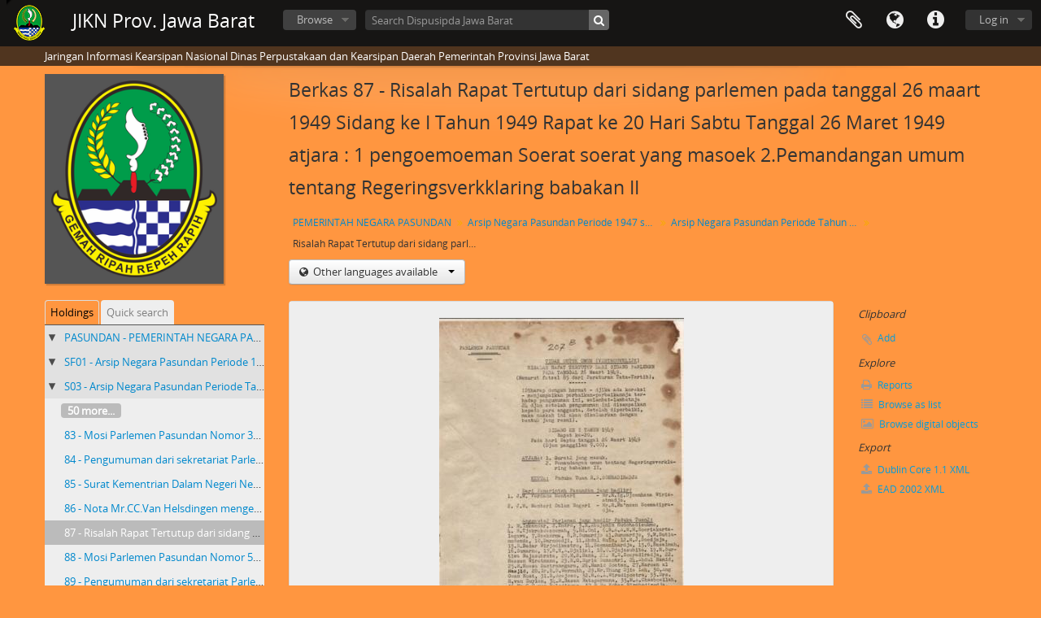

--- FILE ---
content_type: text/html; charset=utf-8
request_url: https://sikn.jabarprov.go.id/index.php/risalah-rapat-tertutup-dari-sidang-parlemen-pada-tanggal-26-maart-1949-sidang-ke-i-tahun-1949-rapat-ke-20-hari-sabtu-tanggal-26-maret-1949-atjara-1-pengoemoeman-soerat-soerat-yang-masoek-2-pemandangan-umum-tentang-regeringsverkklaring-;isad?sf_culture=en
body_size: 8380
content:
<!DOCTYPE html>
<html lang="en" dir="ltr">
  <head>
        <meta http-equiv="Content-Type" content="text/html; charset=utf-8" />
<meta http-equiv="X-Ua-Compatible" content="IE=edge,chrome=1" />
    <meta name="title" content="Risalah Rapat Tertutup dari sidang parlemen pada tanggal 26 maart 1949 Sidang ke I Tahun 1949 Rapat ke 20 Hari Sabtu   Tanggal 26 Maret 1949 atjara : 1 pengoemoeman Soerat soerat yang masoek 2.Pemandangan umum tentang Regeringsverkklaring babakan II - JIKN Prov. Jawa Barat" />
<meta name="description" content="Jaringan Informasi Kearsipan Nasional Dinas Perpustakaan dan Kearsipan Daerah Pemerintah Provinsi Jawa Barat" />
<meta name="viewport" content="initial-scale=1.0, user-scalable=no" />
    <title>Risalah Rapat Tertutup dari sidang parlemen pada tanggal 26 maart 1949 Sidang ke I Tahun 1949 Rapat ke 20 Hari Sabtu   Tanggal 26 Maret 1949 atjara : 1 pengoemoeman Soerat soerat yang masoek 2.Pemandangan umum tentang Regeringsverkklaring babakan II - JIKN Prov. Jawa Barat</title>
    <link rel="shortcut icon" href="/favicon.ico"/>
    <link href="/vendor/imageflow/imageflow.packed.css" media="screen" rel="stylesheet" type="text/css" />
<link media="all" href="/plugins/arDominionPlugin/css/main.css" rel="stylesheet" type="text/css" />
    <style type="text/css">
  html, body {
    background-image: none !important;
    background-color: #ff9640 !important;
  }
</style>
        <script src="/vendor/jquery.js" type="text/javascript"></script>
<script src="/plugins/sfDrupalPlugin/vendor/drupal/misc/drupal.js" type="text/javascript"></script>
<script src="/vendor/yui/yahoo-dom-event/yahoo-dom-event.js" type="text/javascript"></script>
<script src="/vendor/yui/element/element-min.js" type="text/javascript"></script>
<script src="/vendor/yui/button/button-min.js" type="text/javascript"></script>
<script src="/vendor/modernizr.js" type="text/javascript"></script>
<script src="/vendor/jquery-ui/jquery-ui.min.js" type="text/javascript"></script>
<script src="/vendor/jquery.expander.js" type="text/javascript"></script>
<script src="/vendor/jquery.masonry.js" type="text/javascript"></script>
<script src="/vendor/jquery.imagesloaded.js" type="text/javascript"></script>
<script src="/vendor/bootstrap/js/bootstrap.js" type="text/javascript"></script>
<script src="/vendor/URI.js" type="text/javascript"></script>
<script src="/vendor/meetselva/attrchange.js" type="text/javascript"></script>
<script src="/js/qubit.js" type="text/javascript"></script>
<script src="/js/treeView.js" type="text/javascript"></script>
<script src="/js/clipboard.js" type="text/javascript"></script>
<script src="/vendor/imageflow/imageflow.packed.js" type="text/javascript"></script>
<script src="/js/blank.js" type="text/javascript"></script>
<script src="/js/imageflow.js" type="text/javascript"></script>
<script src="/js/dominion.js" type="text/javascript"></script>
  <script type="text/javascript">
//<![CDATA[
jQuery.extend(Qubit, {"relativeUrlRoot":""});
//]]>
</script></head>
  <body class="yui-skin-sam sfIsadPlugin index">

    
    


<header id="top-bar">

      <a id="logo" rel="home" href="/index.php/" title=""><img alt="AtoM" src="/images/logo.png" /></a>  
      <h1 id="site-name">
      <a rel="home" title="Home" href="/index.php/"><span>JIKN Prov. Jawa Barat</span></a>    </h1>
  
  <nav>

    
  <div id="user-menu">
    <button class="top-item top-dropdown" data-toggle="dropdown" data-target="#"
      aria-expanded="false">
        Log in    </button>

    <div class="top-dropdown-container">

      <div class="top-dropdown-arrow">
        <div class="arrow"></div>
      </div>

      <div class="top-dropdown-header">
        <h2>Have an account?</h2>
      </div>

      <div class="top-dropdown-body">

        <form action="/index.php/user/login" method="post">
          <input type="hidden" name="next" value="https://sikn.jabarprov.go.id/index.php/[base64];isad?sf_culture=en" id="next" />
          <div class="form-item form-item-email">
  <label for="email">Email <span class="form-required" title="This field is required.">*</span></label>
  <input type="text" name="email" id="email" />
  
</div>

          <div class="form-item form-item-password">
  <label for="password">Password <span class="form-required" title="This field is required.">*</span></label>
  <input type="password" name="password" autocomplete="off" id="password" />
  
</div>

          <button type="submit">Log in</button>

        </form>

      </div>

      <div class="top-dropdown-bottom"></div>

    </div>
  </div>


    <div id="quick-links-menu" data-toggle="tooltip" data-title="Quick links">

  <button class="top-item" data-toggle="dropdown" data-target="#" aria-expanded="false">Quick links</button>

  <div class="top-dropdown-container">

    <div class="top-dropdown-arrow">
      <div class="arrow"></div>
    </div>

    <div class="top-dropdown-header">
      <h2>Quick links</h2>
    </div>

    <div class="top-dropdown-body">
      <ul>
                              <li><a href="/index.php/" title="Home">Home</a></li>
                                        <li><a href="/index.php/about" title="About">About</a></li>
                                        <li><a href="http://docs.accesstomemory.org/" title="Help">Help</a></li>
                                                                                              <li><a href="/index.php/privacy" title="/index.php/privacy">/index.php/privacy</a></li>
                        </ul>
    </div>

    <div class="top-dropdown-bottom"></div>

  </div>

</div>

          <div id="language-menu" data-toggle="tooltip" data-title="Language">

  <button class="top-item" data-toggle="dropdown" data-target="#" aria-expanded="false">Language</button>

  <div class="top-dropdown-container">

    <div class="top-dropdown-arrow">
      <div class="arrow"></div>
    </div>

    <div class="top-dropdown-header">
      <h2>Language</h2>
    </div>

    <div class="top-dropdown-body">
      <ul>
                  <li class="active">
            <a href="/index.php/[base64];isad?sf_culture=en" title="English">English</a>          </li>
                  <li>
            <a href="/index.php/[base64];isad?sf_culture=id" title="Bahasa Indonesia">Bahasa Indonesia</a>          </li>
              </ul>
    </div>

    <div class="top-dropdown-bottom"></div>

  </div>

</div>
    
    <div id="clipboard-menu" data-toggle="tooltip" data-title="Clipboard" data-clipboard-status-url="/index.php/user/clipboardStatus" data-alert-message="Note: clipboard items unclipped in this page will be removed from the clipboard when the page is refreshed. You can re-select them now, or reload the page to remove them completely. Using the sort or print preview buttons will also cause a page reload - so anything currently deselected will be lost!">

  <button class="top-item" data-toggle="dropdown" data-target="#" aria-expanded="false">
    Clipboard  </button>

  <div class="top-dropdown-container">

    <div class="top-dropdown-arrow">
      <div class="arrow"></div>
    </div>

    <div class="top-dropdown-header">
      <h2>Clipboard</h2>
      <span id="count-block" data-information-object-label="Archival description" data-actor-object-label="Authority record" data-repository-object-label="Archival institution"></span>
    </div>

    <div class="top-dropdown-body">
      <ul>
        <li class="leaf" id="node_clearClipboard"><a href="/index.php/user/clipboardClear" title="Clear all selections">Clear all selections</a></li><li class="leaf" id="node_goToClipboard"><a href="/index.php/user/clipboard" title="Go to clipboard">Go to clipboard</a></li><li class="leaf" id="node_loadClipboard"><a href="/index.php/user/clipboardLoad" title="/index.php/user/clipboardLoad">/index.php/user/clipboardLoad</a></li><li class="leaf" id="node_saveClipboard"><a href="/index.php/user/clipboardSave" title="/index.php/user/clipboardSave">/index.php/user/clipboardSave</a></li>      </ul>
    </div>

    <div class="top-dropdown-bottom"></div>

  </div>

</div>

    
  </nav>

  <div id="search-bar">

    <div id="browse-menu">

  <button class="top-item top-dropdown" data-toggle="dropdown" data-target="#" aria-expanded="false">Browse</button>

  <div class="top-dropdown-container top-dropdown-container-right">

    <div class="top-dropdown-arrow">
      <div class="arrow"></div>
    </div>

    <div class="top-dropdown-header">
      <h2>Browse</h2>
    </div>

    <div class="top-dropdown-body">
      <ul>
        <li class="active leaf" id="node_browseInformationObjects"><a href="/index.php/informationobject/browse" title="Archival descriptions">Archival descriptions</a></li><li class="leaf" id="node_browseActors"><a href="/index.php/actor/browse" title="Authority records">Authority records</a></li><li class="leaf" id="node_browseRepositories"><a href="/index.php/repository/browse" title="Archival institutions">Archival institutions</a></li><li class="leaf" id="node_browseFunctions"><a href="/index.php/function/browse" title="Functions">Functions</a></li><li class="leaf" id="node_browseSubjects"><a href="/index.php/taxonomy/index/id/35" title="Subjects">Subjects</a></li><li class="leaf" id="node_browsePlaces"><a href="/index.php/taxonomy/index/id/42" title="Places">Places</a></li><li class="leaf" id="node_browseDigitalObjects"><a href="/index.php/informationobject/browse?view=card&amp;onlyMedia=1&amp;topLod=0" title="Digital objects">Digital objects</a></li>      </ul>
    </div>

    <div class="top-dropdown-bottom"></div>

  </div>

</div>

    <div id="search-form-wrapper" role="search">

  <h2>Search</h2>

  <form action="/index.php/informationobject/browse" data-autocomplete="/index.php/search/autocomplete" autocomplete="off">

    <input type="hidden" name="topLod" value="0"/>
    <input type="hidden" name="sort" value="relevance"/>

          <input type="text" name="query" value="" placeholder="Search Dispusipda Jawa Barat"/>
    
    <button><span>Search</span></button>

    <div id="search-realm" class="search-popover">

      
        <div>
          <label>
                          <input name="repos" type="radio" value data-placeholder="Search">
                        Global search          </label>
        </div>

                  <div>
            <label>
              <input name="repos" checked="checked" type="radio" value="716" data-placeholder="Search Dispusipda Jawa Barat"/>
              Search <span>Dispusipda Jawa Barat</span>            </label>
          </div>
        
        
      
      <div class="search-realm-advanced">
        <a href="/index.php/informationobject/browse?showAdvanced=1&topLod=0">
          Advanced search&nbsp;&raquo;
        </a>
      </div>

    </div>

  </form>

</div>

  </div>

  
</header>

  <div id="site-slogan">
    <div class="container">
      <div class="row">
        <div class="span12">
          <span>Jaringan Informasi Kearsipan Nasional Dinas Perpustakaan dan Kearsipan Daerah Pemerintah Provinsi Jawa Barat</span>
        </div>
      </div>
    </div>
  </div>

    
    <div id="wrapper" class="container" role="main">

      
        
      <div class="row">

        <div class="span3">

          <div id="sidebar">

                
<div class="repository-logo">
  <a href="/index.php/dispusipda-jawa-barat">
          <img alt="Go to Dispusipda Jawa Barat" src="/uploads/r/dispusipda-jawa-barat/conf/logo.png" />      </a>
</div>

<ul id="treeview-menu" class="nav nav-tabs">
      <li class="active">
      <a href="#treeview" data-toggle="#treeview">
        Holdings      </a>
    </li>
    <li >
    <a href="#treeview-search" data-toggle="#treeview-search">
      Quick search    </a>
  </li>
</ul>

<div id="treeview" data-current-id="5688" data-sortable="false">

  
    <ul class="unstyled">

                                    <li class="ancestor root" data-xhr-location="/index.php/pemerintah-negara-pasundan/informationobject/treeView" data-content="PEMERINTAH NEGARA PASUNDAN"><i></i>&nbsp;<span class="levelOfDescription"></span><a title="" href="/index.php/pemerintah-negara-pasundan">PASUNDAN&nbsp;-&nbsp;PEMERINTAH NEGARA PASUNDAN</a></li>                      <li class="ancestor" data-xhr-location="/index.php/periode-1947-s-d-1995/informationobject/treeView" data-content="Arsip Negara Pasundan Periode 1947 s/d 1950"><i></i>&nbsp;<span class="levelOfDescription"></span><a title="" href="/index.php/periode-1947-s-d-1995">SF01&nbsp;-&nbsp;Arsip Negara Pasundan Periode 1947 s/d 1950</a></li>                      <li class="ancestor" data-xhr-location="/index.php/periode-tahun-1949/informationobject/treeView" data-content="Arsip Negara Pasundan Periode Tahun 1949"><i></i>&nbsp;<span class="levelOfDescription"></span><a title="" href="/index.php/periode-tahun-1949">S03&nbsp;-&nbsp;Arsip Negara Pasundan Periode Tahun 1949</a></li>      
            
                          <li class="more" data-xhr-location="/index.php/[base64]/informationobject/treeView" data-content=""><a href="#">50 more...</a></li>        
                                      <li data-xhr-location="/index.php/[base64]/informationobject/treeView" data-content="Mosi Parlemen Pasundan Nomor 3/I/49 tentang memohon supaja pemerintah Negara Pasoendan ; 1 Mengeluarkan peraturan agar soepaja kantor kantor dan Djawatan Negara pada hari Jumat ditutup pada jam 11. 30 Siang 2. Mengajukan pada kantor Djawatan dan Perusahaan partikulir mengambil persturan sematjam itu"><span class="levelOfDescription"></span><a title="" href="/index.php/[base64]">83&nbsp;-&nbsp;Mosi Parlemen Pasundan Nomor 3/I/49 tentang memohon supaja pemerintah Negara Pasoendan ; 1 Mengeluarkan peraturan agar soepaja kantor kantor dan Djawatan Negara pada hari Jumat ditutup pada jam 11. 30 Siang 2. Mengajukan pada kantor Djawatan dan Perusahaan partikulir mengambil persturan sematjam itu</a></li>                      <li data-xhr-location="/index.php/[base64]/informationobject/treeView" data-content="Pengumuman dari sekretariat Parlemen hasil sidang ke 1 Tahun 1949 Rapat ke- 19 Tahun 1949 Kamis   Tanggal 24 Maart 1949 atjara: 1, pengumuman surat jang masuk 2. Perundingan tentang mosi-mosi dan djika mungkin pembitjaraan federal distric"><span class="levelOfDescription"></span><a title="" href="/index.php/[base64]">84&nbsp;-&nbsp;Pengumuman dari sekretariat Parlemen hasil sidang ke 1 Tahun 1949 Rapat ke- 19 Tahun 1949 Kamis   Tanggal 24 Maart 1949 atjara: 1, pengumuman surat jang masuk 2. Perundingan tentang mosi-mosi dan djika mungkin pembitjaraan federal distric</a></li>                      <li data-xhr-location="/index.php/[base64]/informationobject/treeView" data-content="Surat Kementrian Dalam Negeri  Negara Pasundan kepada paduka Tuan Ketua   Parlemen   Negara Pasundan   tentang pertanjaan tertulis mengenai daerah jang harus dikosongkan jang diajukan oleh PTMS Judawinata dan PT. Darnudjid Tanggal 24 Maret 1949"><span class="levelOfDescription"></span><a title="" href="/index.php/[base64]">85&nbsp;-&nbsp;Surat Kementrian Dalam Negeri  Negara Pasundan kepada paduka Tuan Ketua   Parlemen   Negara Pasundan   tentang pertanjaan tertulis mengenai daerah jang harus dikosongkan jang diajukan oleh PTMS Judawinata dan PT. Darnudjid Tanggal 24 Maret 1949</a></li>                      <li data-xhr-location="/index.php/nota-mr-cc-van-helsdingen-mengenai-federal-distric-26-maart-1949/informationobject/treeView" data-content="Nota Mr.CC.Van Helsdingen mengenai federal distric 26 Maart 1949"><span class="levelOfDescription"></span><a title="" href="/index.php/nota-mr-cc-van-helsdingen-mengenai-federal-distric-26-maart-1949">86&nbsp;-&nbsp;Nota Mr.CC.Van Helsdingen mengenai federal distric 26 Maart 1949</a></li>                  
      
            <li class="active" data-xhr-location="/index.php/[base64]/informationobject/treeView" data-content="Risalah Rapat Tertutup dari sidang parlemen pada tanggal 26 maart 1949 Sidang ke I Tahun 1949 Rapat ke 20 Hari Sabtu   Tanggal 26 Maret 1949 atjara : 1 pengoemoeman Soerat soerat yang masoek 2.Pemandangan umum tentang Regeringsverkklaring babakan II"><span class="levelOfDescription"></span><a title="" href="/index.php/[base64]">87&nbsp;-&nbsp;Risalah Rapat Tertutup dari sidang parlemen pada tanggal 26 maart 1949 Sidang ke I Tahun 1949 Rapat ke 20 Hari Sabtu   Tanggal 26 Maret 1949 atjara : 1 pengoemoeman Soerat soerat yang masoek 2.Pemandangan umum tentang Regeringsverkklaring babakan II</a></li>
            
                          <li data-xhr-location="/index.php/mosi-parlemen-pasundan-nomor-5-i-49-tentang-memutuskan-mendesak-kepada-pemerintah-agar-supaja-kenaikan-tarief-itu-dibatalkan-tahun-1949/informationobject/treeView" data-content="Mosi Parlemen Pasundan Nomor 5/I/49 tentang Memutuskan mendesak kepada Pemerintah agar supaja kenaikan tarief itu dibatalkan  Tahun 1949"><span class="levelOfDescription"></span><a title="" href="/index.php/mosi-parlemen-pasundan-nomor-5-i-49-tentang-memutuskan-mendesak-kepada-pemerintah-agar-supaja-kenaikan-tarief-itu-dibatalkan-tahun-1949">88&nbsp;-&nbsp;Mosi Parlemen Pasundan Nomor 5/I/49 tentang Memutuskan mendesak kepada Pemerintah agar supaja kenaikan tarief itu dibatalkan  Tahun 1949</a></li>                  <li data-xhr-location="/index.php/[base64]/informationobject/treeView" data-content="Pengumuman dari sekretariat Parlemen hasil sidang ke 1 Tahun 1949 Rapat ke- 21 Tahun 1949  Senen  Tanggal 28 Maret 1949 atjara: pemeriksaan bagian bagian saksi saksi tentang risalah terachir dari panitya persiapan rentjana Undang Undang Negara tentang Dewan Agama, dan initiativfvoorstel untuk merobah pasal 76 dari peraturan susunan Kenegaraan Pasundan Tahun 1949"><span class="levelOfDescription"></span><a title="" href="/index.php/[base64]">89&nbsp;-&nbsp;Pengumuman dari sekretariat Parlemen hasil sidang ke 1 Tahun 1949 Rapat ke- 21 Tahun 1949  Senen  Tanggal 28 Maret 1949 atjara: pemeriksaan bagian bagian saksi saksi tentang risalah terachir dari panitya persiapan rentjana Undang Undang Negara tentang Dewan Agama, dan initiativfvoorstel untuk merobah pasal 76 dari peraturan susunan Kenegaraan Pasundan Tahun 1949</a></li>                  <li data-xhr-location="/index.php/pengoemoeman-dari-sekretariat-parlemen-hasil-sidang-ke-1-tahun-1949-rapat-ke-22-tahun-1949-selasa-tanggal-29-maret-1949-atjara-1-surat-surat-jang-masuk-2-pembicaraan-tentang-federal-district/informationobject/treeView" data-content="Pengumuman dari sekretariat Parlemen hasil sidang ke 1 Tahun 1949 Rapat ke- 22 Tahun 1949  Selasa  Tanggal 29 Maart 1949 atjara: 1. Surat surat jang masuk 2. Pembicaraan tentang federal district"><span class="levelOfDescription"></span><a title="" href="/index.php/pengoemoeman-dari-sekretariat-parlemen-hasil-sidang-ke-1-tahun-1949-rapat-ke-22-tahun-1949-selasa-tanggal-29-maret-1949-atjara-1-surat-surat-jang-masuk-2-pembicaraan-tentang-federal-district">90&nbsp;-&nbsp;Pengumuman dari sekretariat Parlemen hasil sidang ke 1 Tahun 1949 Rapat ke- 22 Tahun 1949  Selasa  Tanggal 29 Maart 1949 atjara: 1. Surat surat jang masuk 2. Pembicaraan tentang federal district</a></li>                  <li data-xhr-location="/index.php/mosi-parlemen-pasundan-nomor-5-i-49-tentang-memutuskan-mendesak-kepada-pemerintah-agar-supaja-kenaikan-tarief-itu-dibatalkan-tahun-1950/informationobject/treeView" data-content="Parlemen Pasundan rapat ke 22 sidang ke I tanggal 29  Maart 1949 Memutuskan mendesak kepada Pemerintah agar supaja kenaikan tarief itu dibatalkan  Tahun 1949"><span class="levelOfDescription"></span><a title="" href="/index.php/mosi-parlemen-pasundan-nomor-5-i-49-tentang-memutuskan-mendesak-kepada-pemerintah-agar-supaja-kenaikan-tarief-itu-dibatalkan-tahun-1950">91&nbsp;-&nbsp;Parlemen Pasundan rapat ke 22 sidang ke I tanggal 29  Maart 1949 Memutuskan mendesak kepada Pemerintah agar supaja kenaikan tarief itu dibatalkan  Tahun 1949</a></li>        
                                  <li class="more" data-xhr-location="/index.php/mosi-parlemen-pasundan-nomor-5-i-49-tentang-memutuskan-mendesak-kepada-pemerintah-agar-supaja-kenaikan-tarief-itu-dibatalkan-tahun-1950/informationobject/treeView" data-content=""><a href="#">62 more...</a></li>        
      
    </ul>

  
</div>

<div id="treeview-search" >

  <form method="get" action="/index.php/search?collection=5588" data-not-found="No results found.">
    <div class="search-box">
      <input type="text" name="query" placeholder="Search" />
      <button type="submit"><i class="fa fa-search"></i></button>
    </div>
  </form>

</div>


          </div>

        </div>

        <div class="span9">

          <div id="main-column">

            
  <h1>Berkas 87 - Risalah Rapat Tertutup dari sidang parlemen pada tanggal 26 maart 1949 Sidang ke I Tahun 1949 Rapat ke 20 Hari Sabtu   Tanggal 26 Maret 1949 atjara : 1 pengoemoeman Soerat soerat yang masoek 2.Pemandangan umum tentang Regeringsverkklaring babakan II</h1>

  
      <section class="breadcrumb">

  <ul>
                                      <li><a href="/index.php/pemerintah-negara-pasundan" title="PEMERINTAH NEGARA PASUNDAN">PEMERINTAH NEGARA PASUNDAN</a></li>
                                          <li><a href="/index.php/periode-1947-s-d-1995" title="Arsip Negara Pasundan Periode 1947 s/d 1950">Arsip Negara Pasundan Periode 1947 s/d 1950</a></li>
                                          <li><a href="/index.php/periode-tahun-1949" title="Arsip Negara Pasundan Periode Tahun 1949">Arsip Negara Pasundan Periode Tahun 1949</a></li>
                                          <li class="active"><span>Risalah Rapat Tertutup dari sidang parlemen pada tanggal 26 maart 1949 Sidang ke I Tahun 1949 Rapat ke 20 Hari Sabtu   Tanggal 26 Maret 1949 atjara : 1 pengoemoeman Soerat soerat yang masoek 2.Pemandangan umum tentang Regeringsverkklaring babakan II</span></li>
                    </ul>

</section>
  
  <div class="btn-group translation-links">
  <button class="btn dropdown-toggle" data-toggle="dropdown">
    Other languages available    <span class="caret"></span>
  </button>
  <ul class="dropdown-menu">
          <li>
        <a href="/index.php/[base64]?sf_culture=id" title="Indonesian &raquo; Risalah Rapat Tertutup dari sidang parlemen pada tanggal 26 maart 1949 Sidang ke I Tahun 1949 Rapat ke 20 Hari Sabtu   Tanggal 26 Maret 1949 atjara : 1 pengoemoeman Soerat soerat yang masoek 2.Pemandangan umum tentang Regeringsverkklaring babakan II">Indonesian &raquo; Risalah Rapat Tertutup dari sidang parlemen pada tanggal 26 maart 1949 Sidang ke I Tahun 1949 Rapat ke 20 Hari Sabtu   Tanggal 26 Maret 1949 atjara : 1 pengoemoeman Soerat soerat yang masoek 2.Pemandangan umum tentang Regeringsverkklaring babakan II</a>      </li>
      </ul>
</div>


            <div class="row">

              <div class="span7">

                
  

                                  <div id="content">
                    




  <div class="digital-object-reference">
      

      <img alt="Original Digital object not accessible" src="/uploads/r/dispusipda-jawa-barat/7/7/b/77b3085ec4e0019dfd8b84ab543da19bf8f13646b981757c60efc2c6c34db91e/87_141.jpg" />  
  </div>

<section id="identityArea">

      <span anchor="identityArea" title="Edit identity area"><h2>Identity area</h2></span>  
  <div class="field">
  <h3>Reference code</h3>
  <div class="referenceCode">
    ID 3200 PASUNDAN-SF01-S03-87
  </div>
</div>

  <div class="field">
  <h3>Title</h3>
  <div class="title">
    Risalah Rapat Tertutup dari sidang parlemen pada tanggal 26 maart 1949 Sidang ke I Tahun 1949 Rapat ke 20 Hari Sabtu   Tanggal 26 Maret 1949 atjara : 1 pengoemoeman Soerat soerat yang masoek 2.Pemandangan umum tentang Regeringsverkklaring babakan II
  </div>
</div>

  <div class="field">
    <h3>Date(s)</h3>
    <div class="creationDates">
      <ul>
                  <li>
            26 Maart 1949 (Creation)
          </li>
              </ul>
    </div>
  </div>

  <div class="field">
  <h3>Level of description</h3>
  <div class="levelOfDescription">
    <p>Berkas</p>
  </div>
</div>

  <div class="field">
  <h3>Extent and medium</h3>
  <div class="extentAndMedium">
    <p>Konsep/Baik<br/>1 Berkas (28 Halaman)</p>
  </div>
</div>
</section> <!-- /section#identityArea -->

<section id="contextArea">

      <span anchor="contextArea" title="Edit context area"><h2>Context area</h2></span>  
  <div class="creatorHistories">
          <div class="field">
      <h3>Name of creator</h3>
      <div>

        <div class="creator">
                      <a title="Inherited from PEMERINTAH NEGARA PASUNDAN" href="/index.php/pemerintah-negara-pasundan-2">Pemerintah Negara Pasundan</a>                  </div>

        
        
      </div>
    </div>
        </div>

  <div class="relatedFunctions">
      </div>

  <div class="repository">
    <div class="field">
  <h3>Repository</h3>
  <div>
    <a title="Inherited from PEMERINTAH NEGARA PASUNDAN" href="/index.php/dispusipda-jawa-barat">Dispusipda Jawa Barat</a>
  </div>
</div>
  </div>

      <div class="field">
  <h3>Archival history</h3>
  <div class="archivalHistory">
    
  </div>
</div>
  
      <div class="field">
  <h3>Immediate source of acquisition or transfer</h3>
  <div class="immediateSourceOfAcquisitionOrTransfer">
    
  </div>
</div>
  
</section> <!-- /section#contextArea -->

<section id="contentAndStructureArea">

      <span anchor="contentAndStructureArea" title="Edit content and structure area"><h2>Content and structure area</h2></span>  
  <div class="field">
  <h3>Scope and content</h3>
  <div class="scopeAndContent">
    
  </div>
</div>

      <div class="field">
  <h3>Appraisal, destruction and scheduling</h3>
  <div class="appraisalDestructionAndScheduling">
    
  </div>
</div>
  
  <div class="field">
  <h3>Accruals</h3>
  <div class="accruals">
    
  </div>
</div>

  <div class="field">
  <h3>System of arrangement</h3>
  <div class="systemOfArrangement">
    
  </div>
</div>
</section> <!-- /section#contentAndStructureArea -->

<section id="conditionsOfAccessAndUseArea">

      <span anchor="conditionsOfAccessAndUseArea" title="Edit conditions of access and use area"><h2>Conditions of access and use area</h2></span>  
  <div class="field">
  <h3>Conditions governing access</h3>
  <div class="conditionsGoverningAccess">
    
  </div>
</div>

  <div class="field">
  <h3>Conditions governing reproduction</h3>
  <div class="conditionsGoverningReproduction">
    
  </div>
</div>

  <div class="field">
    <h3>Language of material</h3>
    <div class="languageOfMaterial">
      <ul>
              </ul>
    </div>
  </div>

  <div class="field">
    <h3>Script of material</h3>
    <div class="scriptOfMaterial">
      <ul>
              </ul>
    </div>
  </div>

  <div class="field">
  <h3>Language and script notes</h3>
  <div class="languageAndScriptNotes">
    
  </div>
</div>

      <div class="field">
  <h3>Physical characteristics and technical requirements</h3>
  <div class="physicalCharacteristics">
    
  </div>
</div>
  
  <div class="field">
  <h3>Finding aids</h3>
  <div class="findingAids">
    
  </div>
</div>

  
</section> <!-- /section#conditionsOfAccessAndUseArea -->

<section id="alliedMaterialsArea">

      <span anchor="alliedMaterialsArea" title="Edit alied materials area"><h2>Allied materials area</h2></span>  
  <div class="field">
  <h3>Existence and location of originals</h3>
  <div class="existenceAndLocationOfOriginals">
    
  </div>
</div>

  <div class="field">
  <h3>Existence and location of copies</h3>
  <div class="existenceAndLocationOfCopies">
    
  </div>
</div>

  <div class="field">
  <h3>Related units of description</h3>
  <div class="relatedUnitsOfDescription">
    
  </div>
</div>

  <div class="relatedMaterialDescriptions">
    <div class="field">

      <h3>Related descriptions</h3>
  
  <div>
    <ul>
                </ul>
  </div>

</div>
  </div>

  </section> <!-- /section#alliedMaterialsArea -->

<section id="notesArea">

      <span anchor="notesArea" title="Edit notes area"><h2>Notes area</h2></span>  
        
  <div class="alternativeIdentifiers">
    <div class="field">

  <h3>Alternative identifier(s)</h3>

  <div>
      </div>

</div>
  </div>
</section> <!-- /section#notesArea -->

<section id="accessPointsArea">

      <span anchor="accessPointsArea" title="Edit access points"><h2>Access points</h2></span>  
  <div class="subjectAccessPoints">
    <div class="field">

      <h3>Subject access points</h3>
  
  <div>
    <ul>
          </ul>
  </div>

</div>
  </div>

  <div class="placeAccessPoints">
    <div class="field">

      <h3>Place access points</h3>
  
  <div>
    <ul>
          </ul>
  </div>

</div>
  </div>

  <div class="nameAccessPoints">
    <div class="field">

      <h3>Name access points</h3>
  
  <div>
    <ul>
                            
          </ul>
  </div>

</div>
  </div>

  <div class="genreAccessPoints">
    <div class="field">

      <h3>Genre access points</h3>
  
  <div>
    <ul>
          </ul>
  </div>

</div>
  </div>
</section> <!-- /section#accessPointsArea -->

<section id="descriptionControlArea">

      <span anchor="descriptionControlArea" title="Edit description control area"><h2>Description control area</h2></span>  
      <div class="field">
  <h3>Description identifier</h3>
  <div class="descriptionIdentifier">
    
  </div>
</div>
  
      <div class="field">
  <h3>Institution identifier</h3>
  <div class="institutionIdentifier">
    
  </div>
</div>
  
      <div class="field">
  <h3>Rules and/or conventions used</h3>
  <div class="rulesAndOrConventionsUsed">
    
  </div>
</div>
  
      <div class="field">
  <h3>Status</h3>
  <div class="descriptionStatus">
    
  </div>
</div>
  
      <div class="field">
  <h3>Level of detail</h3>
  <div class="levelOfDetail">
    
  </div>
</div>
  
      <div class="field">
  <h3>Dates of creation revision deletion</h3>
  <div class="datesOfCreationRevisionDeletion">
    
  </div>
</div>
  
      <div class="field">
      <h3>Language(s)</h3>
      <div class="languages">
        <ul>
                  </ul>
      </div>
    </div>
  
      <div class="field">
      <h3>Script(s)</h3>
      <div class="scripts">
        <ul>
                  </ul>
      </div>
    </div>
  
      <div class="field">
  <h3>Sources</h3>
  <div class="sources">
    
  </div>
</div>
  
        
</section> <!-- /section#descriptionControlArea -->



  <div class="digitalObjectMetadata">
    
<section>

      <span title="Edit digital object"><h2>Digital object metadata</h2></span>  
  
  
            <div class="field">
  <h3>Filename</h3>
  <div class="filename">
    <p>87.PNG</p>
  </div>
</div>
      
      <div class="field">
  <h3>Latitude</h3>
  <div class="latitude">
    
  </div>
</div>
    <div class="field">
  <h3>Longitude</h3>
  <div class="longitude">
    
  </div>
</div>
  
      <div class="field">
  <h3>Media type</h3>
  <div class="mediaType">
    <p>Image</p>
  </div>
</div>
  
      <div class="field">
  <h3>Mime-type</h3>
  <div class="mimeType">
    <p>image/png</p>
  </div>
</div>
  
      <div class="field">
  <h3>Filesize</h3>
  <div class="filesize">
    526.7 KiB
  </div>
</div>
  
      <div class="field">
  <h3>Uploaded</h3>
  <div class="uploaded">
    July 7, 2022 6:12 PM
  </div>
</div>
  
  
</section>
  </div>

  <div class="digitalObjectRights">
    <section>

  <span title="Edit digital object"><h2>Digital object (Master) rights area</h2></span>
  
</section>

<section>

  
    <span title="Edit digital object"><h2>Digital object (Reference) rights area</h2></span>
    
  
</section>

<section>

  
    <span title="Edit digital object"><h2>Digital object (Thumbnail) rights area</h2></span>
    
  
</section>
  </div>


<section id="accessionArea">

  <h2>Accession area</h2>

  <div class="accessions">
      </div>

</section> <!-- /section#accessionArea -->


                  </div>
                
                  <section class="actions">
  <ul>

      
      
      
      
  </ul>
</section>

              </div>

              <div class="span2">

                <div id="context-menu">

                  
  <section id="action-icons">
  <ul>

    <li class="separator"><h4>Clipboard</h4></li>

    <li class="clipboard">
      <button class="clipboard-wide"
  data-clipboard-url="/index.php/user/clipboardToggleSlug"
  data-clipboard-slug="[base64]"
    data-title="Add"
  data-alt-title="Remove">
  Add</button>
    </li>

    <li class="separator"><h4>Explore</h4></li>

    <li>
      <a href="/index.php/[base64]/informationobject/reports">
        <i class="fa fa-print"></i>
        Reports      </a>
    </li>

    
    <li>
              <a href="/index.php/informationobject/browse?collection=5588&topLod=0">
      
        <i class="fa fa-list"></i>
        Browse as list      </a>
    </li>

          <li>
        <a href="/index.php/informationobject/browse?collection=5588&topLod=0&view=card&onlyMedia=1">
          <i class="fa fa-picture-o"></i>
          Browse digital objects        </a>
      </li>
    
    
    <li class="separator"><h4>Export</h4></li>

          <li>
        <a href="/index.php/[base64];dc?sf_format=xml">
          <i class="fa fa-upload"></i>
          Dublin Core 1.1 XML        </a>
      </li>
    
          <li>
        <a href="/index.php/[base64];ead?sf_format=xml">
          <i class="fa fa-upload"></i>
          EAD 2002 XML        </a>
      </li>
    
    
    
      </ul>
</section>

  <div class="field">

      <h4>Related subjects</h4>
  
  <div>
    <ul>
          </ul>
  </div>

</div>

  <div class="field">

      <h4>Related people and organizations</h4>
  
  <div>
    <ul>
                            
          </ul>
  </div>

</div>

  <div class="field">

      <h4>Related genres</h4>
  
  <div>
    <ul>
          </ul>
  </div>

</div>

  <div class="field">

      <h4>Related places</h4>
  
  <div>
    <ul>
          </ul>
  </div>

</div>

        

                </div>

              </div>

            </div>

          </div>

        </div>

      </div>

    </div>

    
    <footer>

  
  
  <div id="print-date">
    Printed: 2026-01-21  </div>

</footer>


  </body>
</html>
